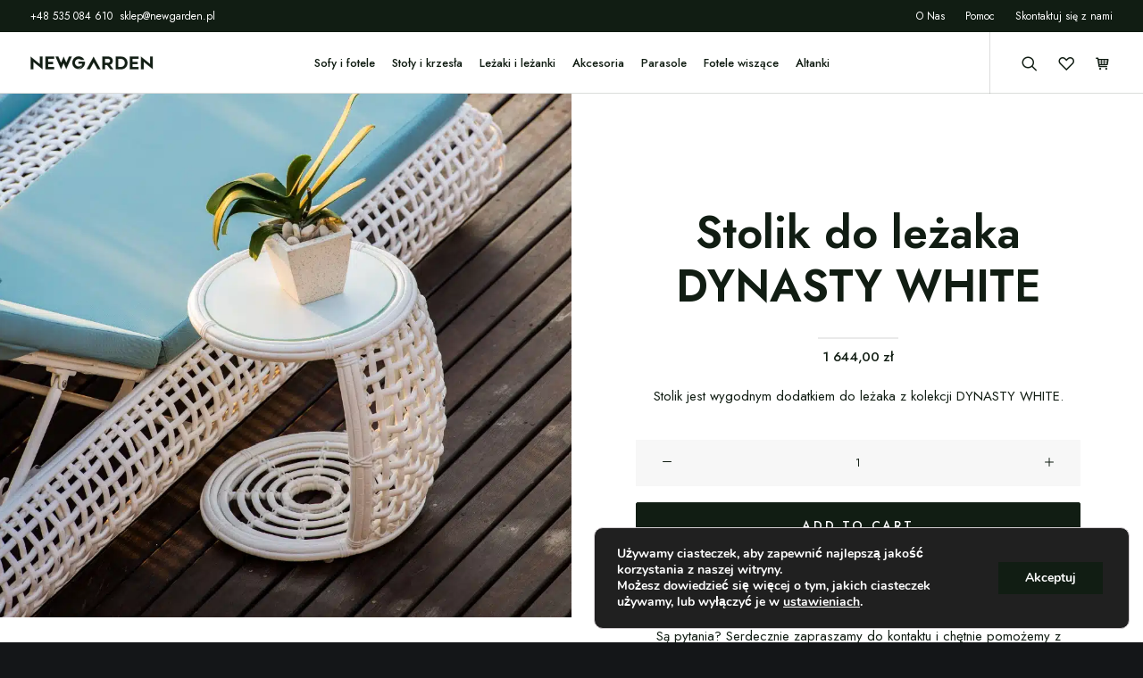

--- FILE ---
content_type: text/css
request_url: https://newgarden.pl/wp-content/themes/uncode/style.css
body_size: -395
content:
/*
Theme Name: Uncode
Theme URI: http://www.undsgn.com/uncode
Author: Undsgn
Author URI: http://www.undsgn.com
Description: Uncode is a pixel perfect WordPress Theme designed with terrific attention to details.
Version: 2.7.7
License: GNU General Public License v2 or later
License URI: http://www.gnu.org/licenses/gpl-2.0.html
Text Domain: uncode
Domain Path: /languages/
*/

--- FILE ---
content_type: text/css
request_url: https://newgarden.pl/wp-content/cache/min/1/wp-content/themes/uncode/library/css/wishlist-8023d71e2b86b63aaee2380a7f14c720.css
body_size: 1468
content:
.yith-wcwl-popup,#move_to_another_wishlist,#create_new_wishlist,#ask_an_estimate_popup{display:none}.heading-icon{display:none}.yith-wcwl-popup-content .tab.create{display:none}.yith-wcwl-popup-content .form-row-wide label{display:block}.yith-wcwl-popup-content p{font-weight:400}.yith-wcwl-popup-footer .btn{white-space:nowrap;margin-top:18px;background-color:transparent}.hidden-title-form{display:none}.show-title-form{display:inline-block;font-size:.9em;cursor:pointer}.hidden-title-form input[type="text"]{margin-bottom:9px;width:100%}.hidden-title-form input[type="submit"]{margin-top:0}.wishlist-title__text{display:inline;margin-right:9px}.wc-notice+.wishlist-title{margin-top:18px}.wishlist_table{margin-top:36px}.wishlist_table th{text-transform:capitalize}.wishlist_table tr>th:last-child,.wishlist_table tr>td:last-child{text-align:center}@media (max-width:569px){.wishlist_table tr>td:last-child{text-align:right}.wishlist_table tr>td.wishlist-empty{text-align:left}}.wishlist_table .dateadded{font-size:.9em;display:block;margin-bottom:9px}.wishlist_table .variation{margin:9px 0 0}.wishlist_table .variation dt,.wishlist_table .variation dd{font-size:.9em}.wishlist_table .variation .dt{margin-top:9px}.wishlist_table th.product-checkbox,.wishlist_table td.product-checkbox{width:50px}@media (max-width:569px){.wishlist_table th.product-checkbox,.wishlist_table td.product-checkbox{width:auto;text-align:right;border-bottom:none;padding-bottom:0}}@media (min-width:570px){.wishlist_table th.product-stock-status,.wishlist_table td.product-stock-status{width:120px}}@media (min-width:570px){.wishlist_table th.product-quantity,.wishlist_table td.product-quantity{width:120px}}.wishlist_table th.product-add-to-cart,.wishlist_table td.product-add-to-cart{text-align:right}@media (min-width:570px){.wishlist_table th.product-add-to-cart,.wishlist_table td.product-add-to-cart{text-align:center}}.wishlist_table th.product-add-to-cart .add_to_cart_button,.wishlist_table td.product-add-to-cart .add_to_cart_button{transform:none;transform-origin:inherit}.wishlist_table th.product-add-to-cart .add_to_cart_button.loading,.wishlist_table td.product-add-to-cart .add_to_cart_button.loading{background-image:none;text-indent:0;cursor:progress}.wishlist_table td.product-arrange .fa{cursor:pointer}@media (max-width:569px){.wishlist_table th.product-arrange,.wishlist_table td.product-arrange{display:none}}@media (min-width:570px){.wishlist_table td.wishlist-privacy .selectBox{max-width:270px;min-width:270px}}@media (max-width:569px){.wishlist_table td.product-stock-status:before,.wishlist_table td.product-add-to-cart:before{content:attr(data-title) ': ';float:left}}.ask-an-estimate-button{white-space:nowrap;transform:none!important}.yith_wcwl_wishlist_footer{margin-top:36px}#bulk_actions{min-width:auto;margin-bottom:18px}@media (min-width:570px){#bulk_actions{width:300px;margin-bottom:0}}.yith_wcwl_wishlist_bulk_action{margin-bottom:36px}.yith_wcwl_wishlist_update{margin-bottom:36px}.yith_wcwl_wishlist_update input[type="submit"]{margin-top:0}.yith_wcwl_footer_additional_action input[type="submit"]{margin-top:0}.wishlist-page-links{margin-top:36px}.back-to-all-wishlists{margin-top:9px}.wishlist-privacy-radio label{display:block}.create-wishlist-button{margin-top:18px}.wishlist-search-button{display:none}.yith-wcwl-wishlist-search-form{margin-top:18px}#wishlist_search{width:300px}.move-to-another-wishlist-button{font-size:.9em;display:block;margin-top:9px}@media (max-width:569px){table.wishlist_manage_table th,table.wishlist_manage_table td{text-align:left!important}}.wishlist-pagination .page-numbers{display:inline-block;width:36px;height:36px;line-height:36px;margin-top:4.5px;margin-bottom:4.5px;border-radius:50%;font-size:12px;font-weight:500}.wishlist-pagination .prev,.wishlist-pagination .next{width:auto}.wishlist-pagination .current{z-index:2;background-color:#eee;color:#333333!important;cursor:default}ul.wishlist_table{padding-left:0!important;list-style:none!important;text-align:center}.single_add_to_wishlist .blockOverlay{display:none!important}.uncode-wishlist-module.bold-text .single_add_to_wishlist{font-weight:600}.uncode-wishlist-module.text-uppercase{text-transform:none!important}.uncode-wishlist-module.text-uppercase .single_add_to_wishlist{text-transform:uppercase!important}.uncode-wishlist-module{min-height:22px}.uncode-wishlist-module.module-text-small{min-height:19px}.uncode-wishlist-module.module-text-lead{min-height:26px}.yith-wcwl-add-button .add_to_wishlist:before{font-family:uncodeicon;content:'\f08a';margin-right:5px}.yith-wcwl-add-to-wishlist .blockUI{display:none!important}.uncode-wishlist-module .yith-wcwl-add-to-wishlist{opacity:1!important}.add-to-wishlist-overlay{height:27px;position:absolute;right:10px;text-align:center;top:10px;width:27px;z-index:1000}.quick-view-button-overlay+.add-to-wishlist-overlay{top:42px}.add-to-wishlist-overlay .yith-wcwl-add-to-wishlist{text-indent:-99999px}.add-to-wishlist-overlay .yith-wcwl-add-to-wishlist .yith-wcwl-add-button,.add-to-wishlist-overlay .yith-wcwl-add-to-wishlist a,.add-to-wishlist-overlay .yith-wcwl-add-to-wishlist .yith-wcwl-wishlistaddedbrowse,.add-to-wishlist-overlay .yith-wcwl-add-to-wishlist .yith-wcwl-wishlistexistsbrowse{color:inherit!important;height:inherit;left:0;position:absolute;top:0;width:inherit}.add-to-wishlist-overlay .yith-wcwl-add-to-wishlist .yith-wcwl-add-button:before,.add-to-wishlist-overlay .yith-wcwl-add-to-wishlist a:before,.add-to-wishlist-overlay .yith-wcwl-add-to-wishlist .yith-wcwl-wishlistaddedbrowse:before,.add-to-wishlist-overlay .yith-wcwl-add-to-wishlist .yith-wcwl-wishlistexistsbrowse:before{content:none;display:none}.add-to-wishlist-overlay .yith-wcwl-add-to-wishlist a:after{content:'\f08a';display:block;font-family:uncodeicon;font-size:.925em;left:0;line-height:27px;position:absolute;text-align:center;text-indent:0;top:1px;width:100%}.add-to-wishlist-overlay .yith-wcwl-add-to-wishlist .delete_item:after{content:'\f004'}.add-to-wishlist-overlay .yith-wcwl-add-to-wishlist .yith-wcwl-wishlistaddedbrowse a::after,.add-to-wishlist-overlay .yith-wcwl-add-to-wishlist .yith-wcwl-wishlistexistsbrowse a::after{content:'\f004'}.add-to-wishlist-overlay .yith-wcwl-wishlistaddedbrowse,.add-to-wishlist-overlay .yith-wcwl-wishlistexistsbrowse{text-indent:-99999px}.add-to-wishlist-overlay .yith-wcwl-wishlistaddedbrowse a:before,.add-to-wishlist-overlay .yith-wcwl-wishlistexistsbrowse a:before{font-family:uncodeicon;content:'\f004';float:left;text-indent:0;width:100%}.add-to-wishlist-icon-button{display:inline-block;height:2em;margin-top:0!important;position:relative;vertical-align:inherit;width:2em}.add-to-wishlist-icon-button .yith-wcwl-add-to-wishlist{text-align:left;text-indent:-99999px}.add-to-wishlist-icon-button .yith-wcwl-add-to-wishlist a{display:block}.add-to-wishlist-icon-button .yith-wcwl-add-to-wishlist a:after{content:'\f08a';display:block;font-family:uncodeicon;left:0;line-height:2em;position:absolute;text-align:center;text-indent:0;top:1px;width:100%}.add-to-wishlist-icon-button .yith-wcwl-add-to-wishlist .delete_item:after{content:'\f004'}.add-to-wishlist-icon-button .yith-wcwl-add-to-wishlist .yith-wcwl-wishlistaddedbrowse a::after,.add-to-wishlist-icon-button .yith-wcwl-add-to-wishlist .yith-wcwl-wishlistexistsbrowse a::after{content:'\f004'}.add-to-wishlist-icon-button .yith-wcwl-add-to-wishlist .yith-wcwl-add-button:before,.add-to-wishlist-icon-button .yith-wcwl-add-to-wishlist a:before,.add-to-wishlist-icon-button .yith-wcwl-add-to-wishlist .yith-wcwl-wishlistaddedbrowse:before,.add-to-wishlist-icon-button .yith-wcwl-add-to-wishlist .yith-wcwl-wishlistexistsbrowse:before{content:none;display:none}.mobile-wishlist-icon .badge{display:block;width:8px;height:8px;position:absolute;color:#fff;line-height:8px;top:-8px;right:-10px;border-radius:50%;text-align:center;font-size:9px;letter-spacing:.5px;padding:4px;box-sizing:content-box}.uncode-wishlist .badge{border-radius:100%;background-clip:padding-box;color:#fff;display:inline-block;font-size:9px;height:1.75em;letter-spacing:.5px;line-height:1.9em;margin:0!important;position:absolute;text-align:center!important;top:50%;transform:translateY(-100%);width:1.75em}body[class*=vmenu] .uncode-wishlist .badge{margin-left:5px!important}@media (min-width:960px){body[class*=hmenu] .uncode-wishlist .badge{display:block}}@media (min-width:960px){body[class*=hmenu]:not(.rtl) .uncode-wishlist .badge{right:-9px}}@media (min-width:960px){body[class*=hmenu].rtl .uncode-wishlist .badge{left:-9px}}@media (min-width:960px){body.menu-overlay .uncode-wishlist .badge{position:static;width:1.25em;height:1.25em;line-height:1.25em;font-size:18px!important;top:-1vh!important}}.widget .lists{margin-left:0!important}.widget .lists-section{margin-bottom:18px}.widget .list .items-count{display:none}.widget .heading-title{display:none}.widget .items-counter{position:relative;display:inline-block;font-size:18px;margin-bottom:18px}.widget .items-counter:before{font-family:uncodeicon;content:"\e07c"}.widget .items-count{display:block;width:8px;height:8px;position:absolute;color:#fff;line-height:8px;top:-8px;right:-10px;border-radius:50%;text-align:center;font-size:9px;letter-spacing:-.5px;padding:4px;box-sizing:content-box}.widget .mini-cart-item-info{padding-left:18px}.widget .remove_from_all_wishlists{position:absolute}.widget .show-wishlist,.widget .add_all_to_cart{margin-top:18px;display:block}

--- FILE ---
content_type: text/css
request_url: https://newgarden.pl/wp-content/cache/min/1/wp-content/themes/uncode-child/style-1f4a58f21824c94378a9d32ca140d572.css
body_size: 205
content:
#menu-menu-secondary li.active a{color:#fff!important;text-decoration:underline}#menu-menu-secondary li a:hover,#menu-menu-secondary li ul li a:hover{color:#fff!important;opacity:.7}#collectionGridCssOverwrite{width:100%!important}#singleProductGalleryCssOverwrite{margin-top:30px!important}#productInfoBlockCssOverwrite .yith-wcwl-add-to-wishlist{display:none}#productInfoBlockCssOverwrite .gmwqp_inq{color:#111d13;background:none;width:auto;padding-left:0;padding-right:0;border:none;text-decoration:underline;font-weight:600;font-size:14px;letter-spacing:.2em;text-transform:uppercase}.gmwqp_inner_popup_op .gmqqp_submit_btn{display:inline-block;width:100%;font-weight:600;font-size:14px;letter-spacing:.2em;text-transform:uppercase;color:#fff;background:#111d13;opacity:1;padding:15px 36px;border-radius:2px;border:1px solid #111d13;transition:color 200ms ease-in-out,background-color 200ms ease-in-out,border-color 200ms ease-in-out}.gmwqp_inner_popup_op .gmqqp_submit_btn:hover{color:#111d13;background-color:transparent}.gmwqp_inner_popup_op .gmwqp_inner_popup_op_mores{padding:20px 0}.gmwqp_inner_popup_op .gmwqp_popup_title{display:none}.gmwqp_inner_popup_op .gmqqp_label{line-height:1;color:#111D13}.gmwqp_inner_popup_op .gmqqp_input{margin:9px 0 0 0;border-color:#eaeaea!important;border-radius:2px;height:auto!important;padding:10px 15px 10px 15px}.gmwqp_inner_popup_op .gmwqp_beforeformcontent{text-align:center;color:#111d13}.gmwqp_inner_popup_op .gmwqp_beforeformcontent a{color:#111d13;text-decoration:underline}@media screen and (min-width:960px) and (max-width:1300px){#logo-container-mobile{min-width:unset}#main-logo .logo-image{height:15px!important}#menu-main-menu li a{font-size:13px;padding:0 7px}.navbar-nav-last{min-width:unset!important}.navbar-nav-last .menu-smart-social{margin:0!important}}@media only screen and (max-width:959px){#productInfoBlockCssOverwrite .quad-block-padding{padding-top:0}#productInfoBlockCssOverwrite .uncont{padding-top:0!important}.productsGridCssOverwrite .add-to-cart-overlay{display:none!important}.productsGridCssOverwrite .add-to-wishlist-overlay{display:none!important}.productsGridCssOverwrite .quick-view-button-overlay{display:none!important}.productsGridCssOverwrite .secondary-dummy-image img{display:none!important}.collectionGridCssOverwrite .secondary-dummy-image img{display:none!important}}@media only screen and (max-width:400px){.mobile-additional-icons{right:70px}.mobile-additional-icon{padding-left:10px}}

--- FILE ---
content_type: text/javascript
request_url: https://newgarden.pl/wp-content/cache/min/1/wp-content/plugins/gm-woocommerce-quote-popup/assents/js/script-0fd59e64f1056821f2ef3cddda3508b6.js
body_size: 54
content:
jQuery(document).ready(function(){jQuery(".gmwqp_inq").click(function(event){var product_enquiry_title=jQuery(this).attr("title");var attr_id=jQuery(this).attr("attr_id");jQuery(".product_enquiry_title").html(product_enquiry_title);jQuery(".gmqqp_product_vl").val(product_enquiry_title);jQuery(".gmwqp_popup_op").bPopup({});jQuery(".gmqqp_product_id").val(attr_id);return!1});jQuery(".gmwqp_popup_op_form").submit(function(event){jQuery('body').addClass('gmwqp_loader');jQuery(".gmwqpmsgc").remove();var culms=jQuery(this);var formdata=jQuery(this).serialize();jQuery.ajax({type:"post",dataType:"json",url:gmwqp_ajax_object.ajax_url,data:formdata,success:function(response){if(response.msg=='error'){jQuery(".gmwqp_popupcontant").append(response.returnhtml)}else{culms[0].reset();jQuery(".gmwqp_popupcontant").append(response.returnhtml);var evt=new CustomEvent("Gm_enquiry_submitted",{detail:response});window.dispatchEvent(evt)}
if(response.redirect=='yes'){setTimeout(function(){window.location.replace(response.redirect_to)},1500)}
jQuery('body').removeClass('gmwqp_loader');scrollSmoothToBottom('gmwqp_popupcontant')}});return!1});function scrollSmoothToBottom(id){var div=document.getElementById(id);jQuery('#'+id).animate({scrollTop:div.scrollHeight-div.clientHeight},500)}})

--- FILE ---
content_type: text/javascript
request_url: https://newgarden.pl/wp-content/themes/uncode/library/js/woocommerce-swatches.min.js
body_size: 253
content:
(function($){"use strict";function find_select(variation_form,id){var selects=variation_form.find("select"),select=!1;return selects.each(function(){var _this=$(this);if(_this.attr("id").toLowerCase()==encodeURIComponent(id).toLowerCase())return select=_this,!0}),select}function find_swatch(swatch_selector,value){var swatches=swatch_selector.find(".swatch"),swatch=!1;return swatches.each(function(){var _this=$(this);if(_this.attr("data-swatch-value")==value)return swatch=_this,!0}),swatch}function init_general_swatches(){var variation_forms=$(".variations_form");variation_forms.each(function(){var variation_form=$(this);if(variation_form.data("swatches"))return;variation_form.data("swatches",!0),variation_form.on("click",".swatches-select > .swatch",function(){var _this=$(this),value=_this.data("swatch-value"),id=_this.parent().data("swatch-id"),title=_this.data("swatch-title");if(variation_form.hasClass("is-updating-gallery"))return;reset_general_swatches(variation_form);if(_this.hasClass("swatch--active"))return;if(_this.hasClass("swatch--disabled"))return;if(window.UncodeWCParameters!=undefined&&window.UncodeWCParameters.swatches_use_custom_find==="1"){var select=find_select(variation_form,id);select.val(value).trigger("change")}else variation_form.find("select#"+id).val(value).trigger("change");_this.parent().find(".swatch--active").removeClass("swatch--active"),_this.addClass("swatch--active"),reset_general_swatches(variation_form)}).on("woocommerce_update_variation_values",function(){reset_general_swatches(variation_form)}).on("click",".reset_variations",function(){variation_form.find(".swatch--active").removeClass("swatch--active")})})}function reset_general_swatches(variation_form){if(variation_form.data("product_variations")===!1)return;variation_form.find(".variations select").each(function(){var select=$(this),swatch_selector=select.parent().find(".swatches-select"),options=select.html();options=$(options),swatch_selector.find("> .swatch").removeClass("swatch--enabled").addClass("swatch--disabled"),options.each(function(){var value=$(this).val();if($(this).hasClass("enabled"))if(window.UncodeWCParameters!=undefined&&window.UncodeWCParameters.swatches_use_custom_find==="1"){var swatch=find_swatch(swatch_selector,value);swatch&&swatch.removeClass("swatch--disabled").addClass("swatch--enabled")}else swatch_selector.find('.swatch[data-swatch-value="'+value+'"]').removeClass("swatch--disabled").addClass("swatch--enabled");else if(window.UncodeWCParameters!=undefined&&window.UncodeWCParameters.swatches_use_custom_find==="1"){var swatch=find_swatch(swatch_selector,value);swatch&&swatch.removeClass("swatch--disabled").addClass("swatch--enabled")}else swatch_selector.find('.swatch[data-swatch-value="'+value+'"]').addClass("swatch--disabled").removeClass("swatch--enabled")})})}function init_more_swacthes_link(){var more_link=$(".swatches-more-link");more_link.on("click",function(){var link=$(this).data("link");link&&(window.location=link)})}init_more_swacthes_link(),init_general_swatches(),$(document).on("uncode-quick-view-loaded more-items-loaded",function(){init_more_swacthes_link(),init_general_swatches()})})(jQuery)

--- FILE ---
content_type: image/svg+xml
request_url: https://newgarden.pl/wp-content/uploads/2023/11/newgarden_logo_green.svg
body_size: 1335
content:
��< ? x m l   v e r s i o n = " 1 . 0 "   e n c o d i n g = " U T F - 1 6 " ? >  
 < ! D O C T Y P E   s v g   P U B L I C   " - / / W 3 C / / D T D   S V G   1 . 1 / / E N "   " h t t p : / / w w w . w 3 . o r g / G r a p h i c s / S V G / 1 . 1 / D T D / s v g 1 1 . d t d " >  
 < ! - -   C r e a t o r :   C o r e l D R A W   2 0 2 1   ( 6 4 - B i t )   - - >  
 < s v g   x m l n s = " h t t p : / / w w w . w 3 . o r g / 2 0 0 0 / s v g "   x m l : s p a c e = " p r e s e r v e "   w i d t h = " 6 0 0 p x "   h e i g h t = " 6 5 p x "   v e r s i o n = " 1 . 1 "   s t y l e = " s h a p e - r e n d e r i n g : g e o m e t r i c P r e c i s i o n ;   t e x t - r e n d e r i n g : g e o m e t r i c P r e c i s i o n ;   i m a g e - r e n d e r i n g : o p t i m i z e Q u a l i t y ;   f i l l - r u l e : e v e n o d d ;   c l i p - r u l e : e v e n o d d "  
 v i e w B o x = " 0   0   5 9 9 . 9 7   6 5 . 1 9 "  
   x m l n s : x l i n k = " h t t p : / / w w w . w 3 . o r g / 1 9 9 9 / x l i n k "  
   x m l n s : x o d m = " h t t p : / / w w w . c o r e l . c o m / c o r e l d r a w / o d m / 2 0 0 3 " >  
   < d e f s >  
     < s t y l e   t y p e = " t e x t / c s s " >  
       < ! [ C D A T A [  
         . s t r 0   { s t r o k e : # F E F E F E ; s t r o k e - w i d t h : 0 . 7 4 ; s t r o k e - m i t e r l i m i t : 2 2 . 9 2 5 6 }  
         . f i l 0   { f i l l : # 1 1 1 d 1 3 ; f i l l - r u l e : n o n z e r o }  
       ] ] >  
     < / s t y l e >  
   < / d e f s >  
   < g   i d = " L a y e r _ x 0 0 2 0 _ 1 " >  
     < m e t a d a t a   i d = " C o r e l C o r p I D _ 0 C o r e l - L a y e r " / >  
     < g   i d = " _ 2 8 7 1 5 3 0 9 9 7 2 9 6 " >  
       < g   i d = " p a t h 1 6 6 8 9 2 "   a r i a - l a b e l = " N " >  
         < p o l y g o n   c l a s s = " f i l 0   s t r 0 "   p o i n t s = " 4 5 . 0 3 , 1 . 4 7   5 8 . 9 6 , 1 . 4 7   5 8 . 9 6 , 4 8 . 4 4   5 8 . 9 6 , 6 4 . 2 3   5 8 . 9 6 , 6 4 . 2 4   1 4 . 3 , 2 8 . 4 3   1 4 . 3 , 6 4 . 2 3   0 . 3 7 , 6 4 . 2 3   0 . 3 7 , 1 . 4 7   0 . 3 7 , 1 . 4 7   4 5 . 0 3 , 3 7 . 2 7   " / >  
       < / g >  
       < g   i d = " p a t h 1 6 6 8 9 4 "   a r i a - l a b e l = " E " >  
         < p o l y g o n   c l a s s = " f i l 0   s t r 0 "   p o i n t s = " 8 6 . 5 1 , 5 2 . 1 7   1 1 5 . 7 4 , 5 2 . 1 7   1 1 5 . 7 4 , 6 4 . 2 4   8 6 . 5 1 , 6 4 . 2 4   7 2 . 5 8 , 6 4 . 2 4   7 2 . 5 8 , 1 . 4 7   8 6 . 5 1 , 1 . 4 7   1 1 5 . 7 4 , 1 . 4 7   1 1 5 . 7 4 , 1 3 . 5 5   8 6 . 5 1 , 1 3 . 5 5   8 6 . 5 1 , 2 7 . 0 1   1 1 0 . 8 9 , 2 7 . 0 1   1 1 0 . 8 9 , 3 9 . 0 9   8 6 . 5 1 , 3 9 . 0 9   " / >  
       < / g >  
       < g   i d = " p a t h 1 6 6 8 9 6 "   a r i a - l a b e l = " W " >  
         < p o l y g o n   c l a s s = " f i l 0   s t r 0 "   p o i n t s = " 2 0 2 . 8 , 1 . 4 7   1 8 2 . 5 3 , 4 7 . 3 9   1 8 2 . 5 3 , 4 7 . 3 9   1 7 5 . 1 , 6 4 . 2 4   1 7 5 . 1 , 6 4 . 2 3   1 7 5 . 1 , 6 4 . 2 4   1 6 7 . 6 7 , 4 7 . 3 9   1 6 7 . 6 7 , 4 7 . 3 9   1 6 2 . 2 4 , 3 5 . 1   1 5 6 . 8 1 , 4 7 . 3 9   1 4 9 . 3 8 , 6 4 . 2 4   1 4 1 . 9 5 , 4 7 . 3 9   1 2 1 . 6 8 , 1 . 4 7   1 3 6 . 5 4 , 1 . 4 7   1 4 9 . 3 8 , 3 0 . 5 6   1 5 4 . 8 1 , 1 8 . 2 5   1 6 2 . 2 2 , 1 . 4 7   1 6 2 . 2 6 , 1 . 4 7   1 6 9 . 6 7 , 1 8 . 2 5   1 7 5 . 1 , 3 0 . 5 6   1 8 7 . 9 4 , 1 . 4 7   " / >  
       < / g >  
       < g   i d = " p a t h 1 6 6 8 9 8 "   a r i a - l a b e l = " ^ G " >  
         < p a t h   c l a s s = " f i l 0   s t r 0 "   d = " M 2 3 0 . 9 6   6 2 . 8 c - 1 5 . 1 3 , - 2 . 2 4   - 2 6 . 7 7 , - 1 5 . 3 1   - 2 6 . 7 7 , - 3 1 . 0 5   0 , - 1 7 . 3 1   1 4 . 0 7 , - 3 1 . 3 8   3 1 . 3 8 , - 3 1 . 3 8   1 2 . 4 1 , 0   2 3 . 1 5 , 7 . 2 3   2 8 . 2 4 , 1 7 . 7 l - 1 6 . 6 7   0 c - 3 . 1 2 , - 2 . 6 5   - 7 . 1 6 , - 4 . 2 5   - 1 1 . 5 7 , - 4 . 2 5   - 9 . 8 9 , 0   - 1 7 . 9 3 , 8 . 0 5   - 1 7 . 9 3 , 1 7 . 9 3   0 , 9 . 8 9   8 . 0 4 , 1 7 . 9 3   1 7 . 9 3 , 1 7 . 9 3   7 . 9 1 , 0   1 4 . 6 5 , - 5 . 1 5   1 7 . 0 2 , - 1 2 . 2 8   - 0 . 0 4 , 1 2 . 8   - 9 . 3 9 , 2 3 . 4   - 2 1 . 6 3 , 2 5 . 4 z " / >  
         < p a t h   c l a s s = " f i l 0   s t r 0 "   d = " M 2 6 6 . 9 6   3 1 . 7 5 c 0 , 0 . 7 7   - 0 . 0 3 , 1 . 5 2   - 0 . 0 8 , 2 . 2 7   - 0 . 0 6 , 0 . 7 5   - 0 . 1 4 , 1 . 4 9   - 0 . 2 5 , 2 . 2 2   - 0 . 0 4 , 0 . 3 1   - 0 . 0 9 , 0 . 6 2   - 0 . 1 5 , 0 . 9 2   - 0 . 0 1 , 0 . 0 8   - 0 . 0 2 , 0 . 1 6   - 0 . 0 4 , 0 . 2 4 l 0   0 c - 2 . 6 6 , 1 4 . 6 2   - 1 5 . 4 9 , 2 5 . 7 4   - 3 0 . 8 7 , 2 5 . 7 4   - 1 . 5 7 , 0   - 3 . 1 1 , - 0 . 1 2   - 4 . 6 1 , - 0 . 3 4   1 2 . 2 4 , - 2   2 1 . 5 9 , - 1 2 . 6   2 1 . 6 3 , - 2 5 . 4   0 , 0   0 , 0   0 , 0 l - 1 8 . 0 7   0   0   - 1 1 . 6 6   1 7 . 9 3   0   1 3 . 9 2   0   0   0 c 0 . 2 9 , 1 . 4 6   0 . 4 8 , 2 . 9 5   0 . 5 5 , 4 . 4 8   0 . 0 2 , 0 . 5 1   0 . 0 4 , 1 . 0 2   0 . 0 4 , 1 . 5 3 z " / >  
       < / g >  
       < g   i d = " p a t h 1 6 6 9 0 0 "   a r i a - l a b e l = " A " >  
         < p o l y g o n   c l a s s = " f i l 0   s t r 0 "   p o i n t s = " 3 4 3 . 7 , 6 4 . 3 2   3 2 7 . 9 5 , 6 4 . 3 2   3 0 9 . 3 2 , 3 0 . 7 8   2 9 0 . 7 , 6 4 . 3 2   2 7 3 . 9 8 , 6 4 . 3 2   3 0 0 . 9 6 , 1 5 . 7 3   3 0 8 . 8 4 , 1 . 5 5   3 1 7 . 2 , 1 6 . 6   " / >  
       < / g >  
       < g   i d = " p a t h 1 6 6 9 0 2 "   a r i a - l a b e l = " R " >  
         < p a t h   c l a s s = " f i l 0   s t r 0 "   d = " M 4 0 3 . 5 7   2 2 . 4 1 c 0 , - 1 0 . 4 7   - 7 . 3 9 , - 1 8 . 5 4   - 1 7 . 2 3 , - 2 0 . 4 9   0 , 0   0 , 0   0 , 0   - 1 . 5 , - 0 . 2 9   - 3 . 0 5 , - 0 . 4 5   - 4 . 6 4 , - 0 . 4 5 l 0   0   - 1 6 . 2 9   0   0   0   - 1 3 . 9 4   0   0   6 2 . 7 7   1 3 . 9 4   0   0   - 2 0 . 8 9   9 . 2 3   0   1 6 . 5 5   2 0 . 8 9   1 5 . 7 9   0   - 1 7 . 5 6   - 2 2 . 1 8 c 8 . 2 6 , - 2 . 8 7   1 4 . 1 5 , - 1 0 . 3   1 4 . 1 5 , - 1 9 . 6 5 z m - 2 1 . 8 7   8 . 8 7 l - 1 6 . 2 9   0   0   - 1 7 . 7 3   1 6 . 2 9   0 c 4 . 3 8 , 0   7 . 9 4 , 4 . 4 8   7 . 9 4 , 8 . 8 6   0 , 3 . 7 4   - 2 . 6 , 7 . 5 5   - 6 . 0 9 , 8 . 5 8 l 0   0 c - 0 . 5 9 , 0 . 1 8   - 1 . 2 1 , 0 . 2 9   - 1 . 8 5 , 0 . 2 9 z " / >  
       < / g >  
       < g   i d = " p a t h 1 6 6 9 0 4 "   a r i a - l a b e l = " D " >  
         < p a t h   c l a s s = " f i l 0   s t r 0 "   d = " M 4 4 4 . 3 2   1 . 4 7 l - 1 3 . 8 4   0   0   0   - 1 3 . 9 1   0   0   5 0 . 6 1   0   0   0   0   0   1 2 . 0 6   2 7 . 7 5   0 c 1 7 . 2 8 , 0   3 1 . 3 3 , - 1 3 . 5 5   3 1 . 3 3 , - 3 1 . 3 4   0 , - 1 7 . 7 9   - 1 4 . 0 5 , - 3 1 . 3 3   - 3 1 . 3 3 , - 3 1 . 3 3 z m 0   5 0 . 6 1 l - 1 3 . 8 4   0   0   - 3 8 . 5 5   1 3 . 8 4   0 c 9 . 6 1 , 0   1 7 . 4 2 , 9 . 1 5   1 7 . 4 2 , 1 9 . 2 7   0 , 1 0 . 1 2   - 7 . 8 2 , 1 9 . 2 8   - 1 7 . 4 2 , 1 9 . 2 8 z " / >  
       < / g >  
       < g   i d = " p a t h 1 6 6 9 0 6 "   a r i a - l a b e l = " E " >  
         < p o l y g o n   c l a s s = " f i l 0   s t r 0 "   p o i n t s = " 5 0 0 . 2 6 , 5 2 . 1 7   5 2 9 . 4 9 , 5 2 . 1 7   5 2 9 . 4 9 , 6 4 . 2 4   5 0 0 . 2 6 , 6 4 . 2 4   4 8 6 . 3 3 , 6 4 . 2 4   4 8 6 . 3 3 , 1 . 4 7   5 0 0 . 2 6 , 1 . 4 7   5 2 9 . 4 9 , 1 . 4 7   5 2 9 . 4 9 , 1 3 . 5 5   5 0 0 . 2 6 , 1 3 . 5 5   5 0 0 . 2 6 , 2 7 . 0 1   5 2 4 . 6 3 , 2 7 . 0 1   5 2 4 . 6 3 , 3 9 . 0 9   5 0 0 . 2 6 , 3 9 . 0 9   " / >  
       < / g >  
       < g   i d = " p a t h 1 6 6 9 0 8 "   a r i a - l a b e l = " N " >  
         < p o l y g o n   c l a s s = " f i l 0   s t r 0 "   p o i n t s = " 5 8 5 . 6 6 , 1 . 4 7   5 9 9 . 6 , 1 . 4 7   5 9 9 . 6 , 4 8 . 4 4   5 9 9 . 6 , 6 4 . 2 3   5 9 9 . 6 , 6 4 . 2 4   5 5 4 . 9 4 , 2 8 . 4 3   5 5 4 . 9 4 , 6 4 . 2 3   5 4 1 , 6 4 . 2 3   5 4 1 , 1 . 4 7   5 4 1 , 1 . 4 7   5 8 5 . 6 6 , 3 7 . 2 7   " / >  
       < / g >  
     < / g >  
   < / g >  
 < / s v g >  
 

--- FILE ---
content_type: text/javascript
request_url: https://newgarden.pl/wp-content/themes/uncode/library/js/lib/jquery.smartmenus.min.js
body_size: 6051
content:
(function($){function initMouseDetection(disable){if(!mouseDetectionEnabled&&!disable){var firstTime=!0,lastMove=null;$(document).bind({"mousemove.smartmenus_mouse":function(e){var thisMove={x:e.pageX,y:e.pageY,timeStamp:(new Date).getTime()};if(lastMove){var deltaX=Math.abs(lastMove.x-thisMove.x),deltaY=Math.abs(lastMove.y-thisMove.y);if((deltaX>0||deltaY>0)&&deltaX<=2&&deltaY<=2&&thisMove.timeStamp-lastMove.timeStamp<=300){mouse=!0;if(firstTime){var $a=$(e.target).closest("a");$a.is("a")&&$.each(menuTrees,function(){if($.contains(this.$root[0],$a[0]))return this.itemEnter({currentTarget:$a[0]}),!1}),firstTime=!1}}}lastMove=thisMove},"touchstart.smartmenus_mouse pointerover.smartmenus_mouse MSPointerOver.smartmenus_mouse":function(e){/^(4|mouse|pen)$/.test(e.originalEvent.pointerType)||(mouse=!1)}}),mouseDetectionEnabled=!0}else mouseDetectionEnabled&&disable&&($(document).unbind(".smartmenus_mouse"),mouseDetectionEnabled=!1)}var menuTrees=[],IE=!!window.createPopup,IElt9=IE&&!document.defaultView,IElt8=IE&&!document.querySelector,IE6=IE&&typeof document.documentElement.currentStyle.minWidth=="undefined",mouse=!1,mouseDetectionEnabled=!1;$.SmartMenus=function(elm,options){this.$root=$(elm),this.opts=options,this.rootId="",this.$subArrow=null,this.subMenus=[],this.activatedItems=[],this.visibleSubMenus=[],this.showTimeout=0,this.hideTimeout=0,this.scrollTimeout=0,this.clickActivated=!1,this.zIndexInc=0,this.$firstLink=null,this.$firstSub=null,this.disabled=!1,this.$disableOverlay=null,this.init()},$.extend($.SmartMenus,{hideAll:function(){$.each(menuTrees,function(){this.menuHideAll()})},destroy:function(){while(menuTrees.length)menuTrees[0].destroy();initMouseDetection(!0)},prototype:{init:function(refresh){var self=this;if(!refresh){menuTrees.push(this),this.rootId=((new Date).getTime()+Math.random()+"").replace(/\D/g,""),this.$root.hasClass("sm-rtl")&&(this.opts.rightToLeftSubMenus=!0),this.$root.data("smartmenus",this).attr("data-smartmenus-id",this.rootId).dataSM("level",1).bind({"mouseover.smartmenus focusin.smartmenus":$.proxy(this.rootOver,this),"mouseout.smartmenus focusout.smartmenus":$.proxy(this.rootOut,this)}).delegate("a, div.logo-container",{"mouseenter.smartmenus":$.proxy(this.itemEnter,this),"mouseleave.smartmenus":$.proxy(this.itemLeave,this),"mousedown.smartmenus":$.proxy(this.itemDown,this),"focus.smartmenus":$.proxy(this.itemFocus,this),"blur.smartmenus":$.proxy(this.itemBlur,this),"click.smartmenus":$.proxy(this.itemClick,this),"touchend.smartmenus":$.proxy(this.itemTouchEnd,this)});var eNamespace=".smartmenus"+this.rootId;this.opts.hideOnClick&&$(document).bind("touchstart"+eNamespace,$.proxy(this.docTouchStart,this)).bind("touchmove"+eNamespace,$.proxy(this.docTouchMove,this)).bind("touchend"+eNamespace,$.proxy(this.docTouchEnd,this)).bind("click"+eNamespace,$.proxy(this.docClick,this)),$(window).bind("resize"+eNamespace+" orientationchange"+eNamespace,$.proxy(this.winResize,this)),$(window).bind("scroll"+eNamespace+" orientationchange"+eNamespace,$.proxy(this.winResize,this)),this.opts.subIndicators&&(this.$subArrow=$("<span/>").addClass("sub-arrow"),this.opts.subIndicatorsText&&this.$subArrow.html(this.opts.subIndicatorsText)),initMouseDetection()}this.$firstSub=this.$root.find("ul").each(function(){self.menuInit($(this))}).eq(0),this.$firstLink=this.$root.find("a").eq(0);if(this.opts.markCurrentItem){var reDefaultDoc=/(index|default)\.[^#\?\/]*/i,reHash=/#.*/,locHref=window.location.href.replace(reDefaultDoc,""),locHrefNoHash=locHref.replace(reHash,"");this.$root.find("a").each(function(){var href=this.href.replace(reDefaultDoc,""),$this=$(this);if(href==locHref||href==locHrefNoHash)$this.addClass("current"),self.opts.markCurrentTree&&$this.parents("li").each(function(){var $this=$(this);$this.dataSM("sub")&&$this.children("a").addClass("current")})})}},destroy:function(){this.menuHideAll(),this.$root.removeData("smartmenus").removeAttr("data-smartmenus-id").removeDataSM("level").unbind(".smartmenus").undelegate(".smartmenus");var eNamespace=".smartmenus"+this.rootId;$(document).unbind(eNamespace),$(window).unbind(eNamespace),this.opts.subIndicators&&(this.$subArrow=null);var self=this;$.each(this.subMenus,function(){this.hasClass("mega-menu")&&this.find("ul").removeDataSM("in-mega");if(this.dataSM("shown-before")){IElt8&&this.children().css({styleFloat:"",width:""});if(self.opts.subMenusMinWidth||self.opts.subMenusMaxWidth)IE6?this.css({width:"",overflowX:"",overflowY:""}).children().children("a").css("white-space",""):this.css({width:"",minWidth:"",maxWidth:""}).removeClass("sm-nowrap");this.dataSM("scroll-arrows")&&this.dataSM("scroll-arrows").remove(),this.css({zIndex:"",top:"",left:"",marginLeft:"",marginTop:"",display:""})}self.opts.subIndicators&&this.dataSM("parent-a").removeClass("has-submenu").children("span.sub-arrow").remove(),this.removeDataSM("shown-before").removeDataSM("ie-shim").removeDataSM("scroll-arrows").removeDataSM("parent-a").removeDataSM("level").removeDataSM("beforefirstshowfired").parent().removeDataSM("sub")}),this.opts.markCurrentItem&&this.$root.find("a.current").removeClass("current"),this.$root=null,this.$firstLink=null,this.$firstSub=null,this.$disableOverlay&&(this.$disableOverlay.remove(),this.$disableOverlay=null),menuTrees.splice($.inArray(this,menuTrees),1)},disable:function(noOverlay){if(!this.disabled){this.menuHideAll();if(!noOverlay&&!this.opts.isPopup&&this.$root.is(":visible")){var pos=this.$root.offset();this.$disableOverlay=$('<div class="sm-jquery-disable-overlay"/>').css({position:"absolute",top:pos.top,left:pos.left,width:this.$root.outerWidth(),height:this.$root.outerHeight(),zIndex:this.getStartZIndex()+1,opacity:0}).appendTo(document.body)}this.disabled=!0}},docClick:function(e){(this.visibleSubMenus.length&&!$.contains(this.$root[0],e.target)||$(e.target).is("a"))&&this.menuHideAll($(e.target))},docTouchEnd:function(e){if(!this.lastTouch)return;if(this.visibleSubMenus.length&&(this.lastTouch.x2===undefined||this.lastTouch.x1==this.lastTouch.x2)&&(this.lastTouch.y2===undefined||this.lastTouch.y1==this.lastTouch.y2)&&(!this.lastTouch.target||!$.contains(this.$root[0],this.lastTouch.target))){this.hideTimeout&&(clearTimeout(this.hideTimeout),this.hideTimeout=0);var self=this;this.hideTimeout=setTimeout(function(){self.menuHideAll($(e.target))},350)}this.lastTouch=null},docTouchMove:function(e){if(!this.lastTouch)return;var touchPoint=e.originalEvent.touches[0];this.lastTouch.x2=touchPoint.pageX,this.lastTouch.y2=touchPoint.pageY},docTouchStart:function(e){var touchPoint=e.originalEvent.touches[0];this.lastTouch={x1:touchPoint.pageX,y1:touchPoint.pageY,target:touchPoint.target}},enable:function(){this.disabled&&(this.$disableOverlay&&(this.$disableOverlay.remove(),this.$disableOverlay=null),this.disabled=!1)},getHeight:function($elm){return this.getOffset($elm,!0)},getOffset:function($elm,height){var old;$elm.css("display")=="none"&&(old={position:$elm[0].style.position,visibility:$elm[0].style.visibility},$elm.css({position:"absolute",visibility:"hidden"}).show());var defaultView=$elm[0].ownerDocument.defaultView,compStyle=defaultView&&defaultView.getComputedStyle&&defaultView.getComputedStyle($elm[0],null),val=compStyle&&parseFloat(compStyle[height?"height":"width"]);return val?val+=parseFloat(compStyle[height?"paddingTop":"paddingLeft"])+parseFloat(compStyle[height?"paddingBottom":"paddingRight"])+parseInt(compStyle[height?"borderTopWidth":"borderLeftWidth"])+parseInt(compStyle[height?"borderBottomWidth":"borderRightWidth"]):val=height?$elm[0].offsetHeight:$elm[0].offsetWidth,old&&$elm.hide().css(old),val},getWidth:function($elm){return this.getOffset($elm)},getStartZIndex:function(){var zIndex=parseInt(this.$root.css("z-index"));return isNaN(zIndex)?1:zIndex},handleEvents:function(){return!this.disabled&&this.isCSSOn()},handleItemEvents:function($a){return this.handleEvents()&&!this.isLinkInMegaMenu($a)},isCollapsible:function(){return this.$firstSub.css("position")=="static"},isCSSOn:function(){return this.$firstLink.css("display")=="block"||this.$firstLink.css("display")=="flex"||this.$firstLink.css("display")=="inline-flex"||this.$firstLink.css("display")=="table-cell"||this.$firstLink.css("display")=="inline"},isFixed:function(){return this.$root.css("position")=="fixed"},isLinkInMegaMenu:function($a){return!$a.parent().parent().dataSM("level")},isTouchMode:function(){return!mouse||this.isCollapsible()},itemActivate:function($a){var $li=$a.parent(),$ul=$li.parent(),level=$ul.dataSM("level");if(level>1&&(!this.activatedItems[level-2]||this.activatedItems[level-2][0]!=$ul.dataSM("parent-a")[0])){var self=this;$($ul.parentsUntil("[data-smartmenus-id]","ul").get().reverse()).add($ul).each(function(){self.itemActivate($(this).dataSM("parent-a"))})}if(this.visibleSubMenus.length>level)for(var i=this.visibleSubMenus.length-1,l=!this.activatedItems[level-1]||this.activatedItems[level-1][0]!=$a[0]?level-1:level;i>l;i--)this.menuHide(this.visibleSubMenus[i]);this.activatedItems[level-1]=$a,this.visibleSubMenus[level-1]=$ul;if(this.$root.triggerHandler("activate.smapi",$a[0])===!1)return;var $sub=$li.dataSM("sub");$sub&&(this.isTouchMode()||!this.opts.showOnClick||this.clickActivated)&&this.menuShow($sub)},itemBlur:function(e){var $a=$(e.currentTarget);if(!this.handleItemEvents($a))return;this.$root.triggerHandler("blur.smapi",$a[0])},itemClick:function(e){var $a=$(e.currentTarget);if(!this.handleItemEvents($a))return;$a.removeDataSM("mousedown");if(this.$root.triggerHandler("click.smapi",$a[0])===!1)return!1;var $sub=$a.parent().dataSM("sub");if(this.isTouchMode()){$a.dataSM("href")&&$a.attr("href",$a.dataSM("href")).removeDataSM("href");if($sub&&(!$sub.dataSM("shown-before")||!$sub.is(":visible"))){this.itemActivate($a);if($sub.is(":visible"))return!1}}else if(this.opts.showOnClick&&$a.parent().parent().dataSM("level")==1&&$sub)return this.clickActivated=!0,this.menuShow($sub),!1;if($a.hasClass("disabled"))return!1;if(this.$root.triggerHandler("select.smapi",$a[0])===!1)return!1},itemDown:function(e){var $a=$(e.currentTarget);if(!this.handleItemEvents($a))return;$a.dataSM("mousedown",!0)},itemEnter:function(e){var $a=$(e.currentTarget);if(!this.handleItemEvents($a))return;if(!this.isTouchMode()){this.showTimeout&&(clearTimeout(this.showTimeout),this.showTimeout=0);var self=this;this.showTimeout=setTimeout(function(){self.itemActivate($a)},this.opts.showOnClick&&$a.parent().parent().dataSM("level")==1?1:this.opts.showTimeout)}this.$root.triggerHandler("mouseenter.smapi",$a[0])},itemFocus:function(e){var $a=$(e.currentTarget);if(!this.handleItemEvents($a))return;(!this.isTouchMode()||!$a.dataSM("mousedown"))&&(!this.activatedItems.length||this.activatedItems[this.activatedItems.length-1][0]!=$a[0])&&this.itemActivate($a),this.$root.triggerHandler("focus.smapi",$a[0])},itemLeave:function(e){var $a=$(e.currentTarget);if(!this.handleItemEvents($a))return;this.isTouchMode()||($a[0].blur&&$a[0].blur(),this.showTimeout&&(clearTimeout(this.showTimeout),this.showTimeout=0)),$a.removeDataSM("mousedown"),this.$root.triggerHandler("mouseleave.smapi",$a[0])},itemTouchEnd:function(e){var $a=$(e.currentTarget);if(!this.handleItemEvents($a))return;var $sub=$a.parent().dataSM("sub");$a.attr("href").charAt(0)!=="#"&&$sub&&(!$sub.dataSM("shown-before")||!$sub.is(":visible"))&&($a.dataSM("href",$a.attr("href")),$a.attr("href","#"))},menuFixLayout:function($ul){$ul.dataSM("shown-before")||($ul.hide().dataSM("shown-before",!0),IElt8&&$ul.children().css({styleFloat:"left",width:"100%"}))},menuHide:function($sub){if(this.$root.triggerHandler("beforehide.smapi",$sub[0])===!1)return;$sub.stop(!0,!0);if($sub.is(":visible")){var complete=function(){IElt9?$sub.parent().css("z-index",""):$sub.css("z-index","")};this.isCollapsible()?this.opts.collapsibleHideFunction?this.opts.collapsibleHideFunction.call(this,$sub,complete):$sub.hide(this.opts.collapsibleHideDuration,complete):this.opts.hideFunction?this.opts.hideFunction.call(this,$sub,complete):$sub.hide(this.opts.hideDuration,complete),$sub.dataSM("ie-shim")&&$sub.dataSM("ie-shim").remove(),$sub.dataSM("scroll")&&$sub.unbind(".smartmenus_scroll").removeDataSM("scroll").dataSM("scroll-arrows").hide(),$sub.dataSM("parent-a").removeClass("highlighted");var level=$sub.dataSM("level");this.activatedItems.splice(level-1,1),this.visibleSubMenus.splice(level-1,1),this.$root.triggerHandler("hide.smapi",$sub[0])}},menuHideAll:function($item){if($item!=undefined&&$item.parent().hasClass("menu-item")&&!$item.parent().hasClass("menu-item-has-children"))return;var $win=$(window),winW=$win.width();if($("body").hasClass("vmenu")&&winW>=560)return;this.showTimeout&&(clearTimeout(this.showTimeout),this.showTimeout=0);for(var i=this.visibleSubMenus.length-1;i>0;i--)this.menuHide(this.visibleSubMenus[i]);this.opts.isPopup&&(this.$root.stop(!0,!0),this.$root.is(":visible")&&(this.opts.hideFunction?this.opts.hideFunction.call(this,this.$root):this.$root.hide(this.opts.hideDuration),this.$root.dataSM("ie-shim")&&this.$root.dataSM("ie-shim").remove())),this.activatedItems=[],this.visibleSubMenus=[],this.clickActivated=!1,this.zIndexInc=0},menuIframeShim:function($ul){IE&&this.opts.overlapControlsInIE&&!$ul.dataSM("ie-shim")&&$ul.dataSM("ie-shim",$("<iframe/>").attr({src:"javascript:0",tabindex:-9}).css({position:"absolute",top:"auto",left:"0",opacity:0,border:"0"}))},menuInit:function($ul){if(!$ul.dataSM("in-mega")){this.subMenus.push($ul),$ul.hasClass("mega-menu")&&$ul.find("ul").dataSM("in-mega",!0);var level=2,par=$ul[0];while(par!=null&&par.parentNode!=null&&(par=par.parentNode.parentNode)!=this.$root[0])level++;$ul.dataSM("parent-a",$ul.prevAll("a").eq(-1)).dataSM("level",level).parent().dataSM("sub",$ul),this.opts.subIndicators&&$ul.dataSM("parent-a").addClass("has-submenu")[this.opts.subIndicatorsPos](this.$subArrow.clone())}},menuPosition:function($sub){var fixIE=$("html.ie").length,$a=$sub.dataSM("parent-a"),$li=$sub.parent(),$ul=$sub.parent().parent(),$container=$ul.closest(".row-menu-inner").length?$("body").hasClass("megamenu-side-to-side")?$ul.closest(".row-menu"):$ul.closest(".row-menu-inner"):$ul.closest(".uncol"),level=$sub.dataSM("level"),subW=this.getWidth($sub),subH=this.getHeight($sub),itemOffset=$a.offset(),itemX=itemOffset.left,itemY=itemOffset.top,itemW=this.getWidth($a),itemH=this.getHeight($a),$win=$(window),winX=$win.scrollLeft(),winY=$win.scrollTop(),winW=$win.width(),winH=$win.height(),containerW=$container.width(),containerOffsetX=containerW+(winW-containerW)/2,horizontalParent=$ul.hasClass("sm")&&!$ul.hasClass("sm-vertical"),subOffsetX=level==2?this.opts.mainMenuSubOffsetX:this.opts.subMenusSubOffsetX,subOffsetY=level==2?this.opts.mainMenuSubOffsetY:this.opts.subMenusSubOffsetY,x,y,leftPos;horizontalParent?(x=this.opts.rightToLeftSubMenus?itemW-subW-subOffsetX:subOffsetX,y=this.opts.bottomToTopSubMenus?-subH-subOffsetY:itemH+subOffsetY):(x=this.opts.rightToLeftSubMenus?subOffsetX-subW:subW-subOffsetX,y=this.opts.bottomToTopSubMenus?itemH-subOffsetY-subH:subOffsetY);if(this.opts.keepInViewport&&!this.isCollapsible()){this.isFixed()&&(itemX-=winX,itemY-=winY,winX=winY=0);var absX=itemX+x,absY=itemY+y;this.opts.rightToLeftSubMenus&&absX<winX?x=horizontalParent?winX-absX+x:itemW-subOffsetX:!this.opts.rightToLeftSubMenus&&absX+subW>winX+containerOffsetX&&(x=horizontalParent?winX+containerOffsetX-subW-absX+x:subOffsetX-subW);if(!horizontalParent)if(subH<winH&&absY+subH>winY+winH)y+=winY+winH-subH-absY;else if(subH>=winH||absY<winY)y+=winY-absY;if(mouse&&(horizontalParent&&(absY+subH>winY+winH+.49||absY<winY)||!horizontalParent&&subH>winH+.49)){var self=this;$sub.dataSM("scroll-arrows")||$sub.dataSM("scroll-arrows",$([$('<span class="scroll-up"><span class="scroll-up-arrow"></span></span>')[0],$('<span class="scroll-down"><span class="scroll-down-arrow"></span></span>')[0]]).bind({mouseenter:function(){self.menuScroll($sub,$(this).hasClass("scroll-up"))},mouseleave:function(e){self.menuScrollStop($sub),self.menuScrollOut($sub,e)},"mousewheel DOMMouseScroll":function(e){e.preventDefault()}}).insertAfter($sub));var vportY=winY-(itemY+itemH);$sub.dataSM("scroll",{vportY:vportY,subH:subH,winH:winH,step:1}).bind({"mouseover.smartmenus_scroll":function(e){self.menuScrollOver($sub,e)},"mouseout.smartmenus_scroll":function(e){self.menuScrollOut($sub,e)},"mousewheel.smartmenus_scroll DOMMouseScroll.smartmenus_scroll":function(e){self.menuScrollMousewheel($sub,e)}}).dataSM("scroll-arrows").css({top:"auto",left:"0",marginLeft:x+(parseInt($sub.css("border-left-width"))||0),width:this.getWidth($sub)-(parseInt($sub.css("border-left-width"))||0)-(parseInt($sub.css("border-right-width"))||0),zIndex:this.getStartZIndex()+this.zIndexInc}).eq(0).css("margin-top",vportY).end().eq(1).css("margin-top",vportY+winH-this.getHeight($sub.dataSM("scroll-arrows").eq(1))).end().eq(horizontalParent&&this.opts.bottomToTopSubMenus?0:1).show()}}if(!$sub.closest(".menu-accordion").length){var rightPos="auto";$sub.closest(".grid-filters").length?($sub.closest(".text-right").length?(leftPos="0px",rightPos="auto"):(leftPos="auto",rightPos="0px"),x=0):$sub.hasClass("mega-menu-inner")?($sub.css({width:containerW}),leftPos=-1*(parseFloat($sub.closest("ul.menu-smart").offset().left)-parseFloat($sub.closest(".row-menu").offset().left)),$("body").hasClass("megamenu-side-to-side")||(leftPos+=parseFloat($sub.closest(".row-menu-inner").css("paddingLeft"))),x=0):(leftPos=(level>2?$li.position().left-parseFloat($li.closest("ul").css("paddingLeft")):$li.position().left)+"px",x=level>2&&x>=0?x+1:x-1)}$sub.css({top:level>2?$a[0].offsetTop:fixIE?itemH:"100%",left:leftPos,right:rightPos,marginLeft:x,marginTop:level>2?0:y-itemH+($sub.closest(".menu-borders").length&&!$sub.closest(".menu-borders.needs-after").length?1:0)}),this.menuIframeShim($sub),$sub.dataSM("ie-shim")&&$sub.dataSM("ie-shim").css({zIndex:$sub.css("z-index"),width:subW,height:subH,marginLeft:x,marginTop:y-itemH+($sub.closest(".menu-mini").length?0:1)})},menuScroll:function($sub,up,wheel){var y=parseFloat($sub.css("margin-top")),scroll=$sub.dataSM("scroll"),end=scroll.vportY+(up?0:scroll.winH-scroll.subH),step=wheel||!this.opts.scrollAccelerate?this.opts.scrollStep:Math.floor($sub.dataSM("scroll").step);$sub.add($sub.dataSM("ie-shim")).css("margin-top",Math.abs(end-y)>step?y+(up?step:-step):end),y=parseFloat($sub.css("margin-top")),(up&&y+scroll.subH>scroll.vportY+scroll.winH||!up&&y<scroll.vportY)&&$sub.dataSM("scroll-arrows").eq(up?1:0).show(),!wheel&&this.opts.scrollAccelerate&&$sub.dataSM("scroll").step<this.opts.scrollStep&&($sub.dataSM("scroll").step+=.5);if(Math.abs(y-end)<1)$sub.dataSM("scroll-arrows").eq(up?0:1).hide(),$sub.dataSM("scroll").step=1;else if(!wheel){var self=this;this.scrollTimeout=setTimeout(function(){self.menuScroll($sub,up)},this.opts.scrollInterval)}},menuScrollMousewheel:function($sub,e){var $closestSub=$(e.target).closest("ul");while($closestSub.dataSM("in-mega"))$closestSub=$closestSub.parent().closest("ul");if($closestSub[0]==$sub[0]){var up=(e.originalEvent.wheelDelta||-e.originalEvent.detail)>0;$sub.dataSM("scroll-arrows").eq(up?0:1).is(":visible")&&this.menuScroll($sub,up,!0)}e.preventDefault()},menuScrollOut:function($sub,e){var reClass=/^scroll-(up|down)/,$closestSub=$(e.relatedTarget).closest("ul");while($closestSub.dataSM("in-mega"))$closestSub=$closestSub.parent().closest("ul");!reClass.test((e.relatedTarget||"").className)&&($sub[0]!=e.relatedTarget&&!$.contains($sub[0],e.relatedTarget)||$closestSub[0]!=$sub[0])&&$sub.dataSM("scroll-arrows").css("visibility","hidden")},menuScrollOver:function($sub,e){var reClass=/^scroll-(up|down)/,$closestSub=$(e.target).closest("ul");while($closestSub.dataSM("in-mega"))$closestSub=$closestSub.parent().closest("ul");!reClass.test(e.target.className)&&$closestSub[0]==$sub[0]&&$sub.dataSM("scroll-arrows").css("visibility","visible")},menuScrollStop:function($sub){this.scrollTimeout&&(clearTimeout(this.scrollTimeout),this.scrollTimeout=0,$sub.dataSM("scroll").step=1)},menuShow:function($sub){if(!$sub.dataSM("beforefirstshowfired")){$sub.dataSM("beforefirstshowfired",!0);if(this.$root.triggerHandler("beforefirstshow.smapi",$sub[0])===!1)return}if(this.$root.triggerHandler("beforeshow.smapi",$sub[0])===!1)return;this.menuFixLayout($sub),$sub.stop(!0,!0);if(!$sub.is(":visible")){$sub.css({visibility:"visible","pointer-events":"auto"});var zIndex=this.getStartZIndex()+ ++this.zIndexInc;IElt9?$sub.parent().css("z-index",zIndex):$sub.css("z-index",zIndex),(this.opts.keepHighlighted||this.isCollapsible())&&$sub.dataSM("parent-a").attr("data-type")!="title"&&$sub.dataSM("parent-a").addClass("highlighted");if(this.opts.subMenusMinWidth||this.opts.subMenusMaxWidth)if(!IElt8){$sub.css({width:$sub.hasClass("mega-menu-inner")?$(".box-container").outerWidth()+"px":"auto",minWidth:"",maxWidth:""}).addClass("sm-nowrap"),this.opts.subMenusMinWidth&&$sub.css("min-width",this.opts.subMenusMinWidth);if(this.opts.subMenusMaxWidth){var noMaxWidth=this.getWidth($sub);$sub.hasClass("mega-menu-inner")||$sub.css("max-width",this.opts.subMenusMaxWidth),noMaxWidth>this.getWidth($sub)&&$sub.removeClass("sm-nowrap").css("width",this.opts.subMenusMaxWidth)}}else{$sub.children().css("styleFloat","none"),IE6?$sub.width(this.opts.subMenusMinWidth?this.opts.subMenusMinWidth:1).children().children("a").css("white-space","nowrap"):($sub.css({width:$sub.hasClass("mega-menu-inner")?$(".box-container").outerWidth()+"px":"auto",minWidth:"",maxWidth:""}).addClass("sm-nowrap"),this.opts.subMenusMinWidth&&$sub.css("min-width",this.opts.subMenusMinWidth));if(this.opts.subMenusMaxWidth){var noMaxWidth=$sub.width();if(IE6){var maxWidth=$sub.css({width:this.opts.subMenusMaxWidth,overflowX:"hidden",overflowY:"hidden"}).width();noMaxWidth>maxWidth?$sub.css({width:maxWidth,overflowX:"visible",overflowY:"visible"}).children().children("a").css("white-space",""):$sub.css({width:noMaxWidth,overflowX:"visible",overflowY:"visible"})}else $sub.hasClass("mega-menu-inner")||$sub.css("max-width",this.opts.subMenusMaxWidth),noMaxWidth>$sub.width()?$sub.removeClass("sm-nowrap").css("width",this.opts.subMenusMaxWidth):$sub.width(noMaxWidth)}else $sub.width($sub.width());$sub.children().css("styleFloat","left")}this.menuPosition($sub),$sub.dataSM("ie-shim")&&$sub.dataSM("ie-shim").insertBefore($sub);var complete=function(){$sub.css("overflow","")};this.isCollapsible()?this.opts.collapsibleShowFunction?this.opts.collapsibleShowFunction.call(this,$sub,complete):$sub.show(this.opts.collapsibleShowDuration,complete):this.opts.showFunction?this.opts.showFunction.call(this,$sub,complete):$sub.show(this.opts.showDuration,complete),this.visibleSubMenus[$sub.dataSM("level")-1]=$sub,this.$root.triggerHandler("show.smapi",$sub[0])}},popupHide:function(noHideTimeout){this.hideTimeout&&(clearTimeout(this.hideTimeout),this.hideTimeout=0);var self=this;this.hideTimeout=setTimeout(function(){self.menuHideAll()},noHideTimeout?1:this.opts.hideTimeout)},popupShow:function(left,top){if(!this.opts.isPopup){alert('SmartMenus jQuery Error:\n\nIf you want to show this menu via the "popupShow" method, set the isPopup:true option.');return}this.hideTimeout&&(clearTimeout(this.hideTimeout),this.hideTimeout=0),this.menuFixLayout(this.$root),this.$root.stop(!0,!0),this.$root.is(":visible")||(this.$root.css({left:left,top:top}),this.menuIframeShim(this.$root),this.$root.dataSM("ie-shim")&&this.$root.dataSM("ie-shim").css({zIndex:this.$root.css("z-index"),width:this.getWidth(this.$root),height:this.getHeight(this.$root),left:left,top:top}).insertBefore(this.$root),this.opts.showFunction?this.opts.showFunction.call(this,this.$root):this.$root.show(this.opts.showDuration),this.visibleSubMenus[0]=this.$root)},refresh:function(){this.menuHideAll(),this.$root.find("ul").each(function(){var $this=$(this);$this.dataSM("scroll-arrows")&&$this.dataSM("scroll-arrows").remove()}).removeDataSM("in-mega").removeDataSM("shown-before").removeDataSM("ie-shim").removeDataSM("scroll-arrows").removeDataSM("parent-a").removeDataSM("level").removeDataSM("beforefirstshowfired"),this.$root.find("a.has-submenu").removeClass("has-submenu").parent().removeDataSM("sub"),this.opts.subIndicators&&this.$root.find("span.sub-arrow").remove(),this.opts.markCurrentItem&&this.$root.find("a.current").removeClass("current"),this.subMenus=[],this.init(!0)},rootOut:function(e){if(!this.handleEvents()||this.isTouchMode()||e.target==this.$root[0])return;this.hideTimeout&&(clearTimeout(this.hideTimeout),this.hideTimeout=0);if(!this.opts.showOnClick||!this.opts.hideOnClick){var self=this;this.hideTimeout=setTimeout(function(){self.menuHideAll()},this.opts.hideTimeout)}},rootOver:function(e){if(!this.handleEvents()||this.isTouchMode()||e.target==this.$root[0])return;this.hideTimeout&&(clearTimeout(this.hideTimeout),this.hideTimeout=0)},winResize:function(e){if(!this.handleEvents()){if(this.$disableOverlay){var pos=this.$root.offset();this.$disableOverlay.css({top:pos.top,left:pos.left,width:this.$root.outerWidth(),height:this.$root.outerHeight()})}return}!this.isCollapsible()&&(!("onorientationchange"in window)||e.type=="orientationchange")&&(this.activatedItems.length&&this.activatedItems[this.activatedItems.length-1][0].blur(),this.menuHideAll())}}}),$.fn.dataSM=function(key,val){return val?this.data(key+"_smartmenus",val):this.data(key+"_smartmenus")},$.fn.removeDataSM=function(key){return this.removeData(key+"_smartmenus")},$.fn.smartmenus=function(options){if(typeof options=="string"){var args=arguments,method=options;return Array.prototype.shift.call(args),this.each(function(){var smartmenus=$(this).data("smartmenus");smartmenus&&smartmenus[method]&&smartmenus[method].apply(smartmenus,args)})}var opts=$.extend({},$.fn.smartmenus.defaults,options);return this.each(function(){new $.SmartMenus(this,opts)})},$.fn.smartmenus.defaults={isPopup:!1,mainMenuSubOffsetX:0,mainMenuSubOffsetY:0,subMenusSubOffsetX:0,subMenusSubOffsetY:0,subMenusMinWidth:!1,subMenusMaxWidth:!1,subIndicators:!0,subIndicatorsPos:"prepend",subIndicatorsText:"+",scrollStep:30,scrollInterval:30,scrollAccelerate:!0,showTimeout:250,hideTimeout:500,showDuration:0,showFunction:null,hideDuration:0,hideFunction:function($ul,complete){$ul.fadeOut(200,complete)},collapsibleShowDuration:0,collapsibleShowFunction:function($ul,complete){$ul.slideDown(200,complete)},collapsibleHideDuration:0,collapsibleHideFunction:function($ul,complete){$ul.slideUp(200,complete)},showOnClick:!1,hideOnClick:!0,keepInViewport:!0,keepHighlighted:!0,markCurrentItem:!1,markCurrentTree:!0,rightToLeftSubMenus:!1,bottomToTopSubMenus:!1,overlapControlsInIE:!0}})(jQuery)